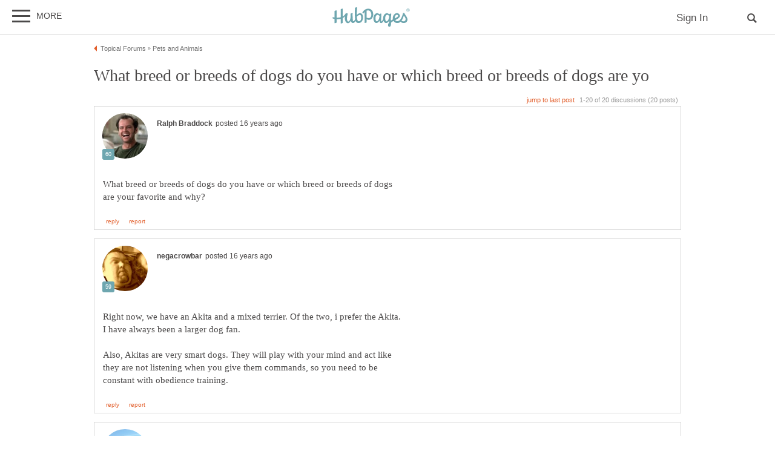

--- FILE ---
content_type: text/css
request_url: https://hubpages.com/s/hp-forums7906127.css
body_size: 3446
content:
.actionmenu{font-size:.75em;line-height:1em;margin:5px;padding-left:6px}.actionmenu a{text-decoration:none;display:inline-block;margin:.3em 8px;color:#e25e2b}.actionmenu a:hover{color:#e25e2b;background:0}.actionmenu a.more{display:none}.actionmenu a.show-action{display:inline-block}.actionmenu .arrow{display:inline-block;vertical-align:middle}.posts li.threaded ul.actionmenu{margin:0;list-style:none;text-align:right;position:absolute;top:0;right:0;_top:15px}.posts li.threaded ul.actionmenu li{border:0;min-height:0;margin:0;padding:0;float:left;position:relative}.posts li.threaded ul.actionmenu li ul{margin:0;list-style:none;display:none;width:60px;background:#FFF;text-align:left;font-size:.857em}.posts li.threaded ul.actionmenu li:hover ul{display:block;position:absolute;right:0;top:100%;z-index:1000}#forum_admin{background:rgba(215,215,215,0.35);padding:10px;margin:30px 0;border-radius:4px;clear:both}#forum_admin form input{display:inline}#forum_admin input{margin-left:10px}#forum_admin select{margin-left:10px}#forum_admin #admin_forum_selector{display:inline;margin-left:.5em}#forum_admin a.startOver{color:#0017c1;margin-left:1em}#forum_admin a.goBack{color:#0017c1}.admin{background:rgba(215,215,215,0.35);display:inline-block;padding:0 6px}.admin:hover{background:rgba(241,241,241,0.35)}.posts .postleft{position:relative;top:0;left:18px;padding-bottom:9px}.posts .postleft .user-pic-round{left:14px;top:12px;position:absolute}.posts .postleft .username{font-weight:bold}.posts .postleft dl{margin:0 0 0 110px;font-size:.867em;color:#999}.posts .postleft dd{margin:0}.posts .postleft dd a{font-family:arial,helvetica,sans-serif;font-style:normal}.posts .postfootright{border-top:1px solid #d7d7d7;padding-left:310px;position:relative}.posts .postfootright ul{list-style:none;padding:5px;margin:0;font-size:.857em}.posts .postfootright ul li{display:inline-block;border:0;padding:0;margin:0}.posts .postfootright .posted{margin-top:10px;color:#999;font-size:.8em;position:absolute;left:18px;top:0}.posts #editor_box,#posts_hidden #editor_box{display:none;position:relative}form.forum_reply_form{position:relative}.posts #editor_box{padding-left:20px;max-width:520px;width:auto}.posts #editor_box form p{font-size:.8em;font-family:arial,helvetica,sans-serif}.editor_box #formatting_tips{font-size:.857em;position:relative;margin:10px 0;background:#eee;padding:10px;width:532px;clear:left}#post #formatting_tips{font-size:.857em;position:relative;margin:10px 0;background:#eee;padding:10px;width:640px;clear:left}.editor_box #formatting_tips blockquote{padding:0}.editor_box #formatting_tips h3{font-family:Arial,Helvetica,sans-serif}.posts #editor_box .forum_reply_form{position:relative}.posts #editor_box #post_warning{color:#999;position:absolute;left:100%;top:0;width:300px}.posts #editor_box #post_warning a{text-decoration:underline}.posts #editor_box #post_warning p{line-height:1.3em;font-size:.9em}.featherlight .featherlight-inner#formatting_tips{font-size:1.1em}@media only screen and (max-width:450px){.posts #editor_box #post_warning{display:none}}.posts #editor_box #posterror{display:none}.posts #editor_box #posterror ul li{min-height:0;border:0;padding:0}.posts #editor_box #post_help{display:block;float:right;clear:none}.forum_thread_listing{margin:0;padding:0;list-style:none}.forum_thread_listing .float_right{float:right}.forum_thread_listing li{margin:0;display:block;font-size:.9em;padding:5px 10px}.forum_thread_listing li.deleted,.forum_thread_listing li.sticky,.forum_thread_listing li.super_sticky{border-color:#d7d7d7}.forum_thread_listing li.even{background-color:#f2f2f2}.forum_thread_listing li.deleted{background-color:rgba(226,94,43,0.1);border:1px solid #e25e2b}.forum_thread_listing li.deleted:before{content:"Deleted";text-align:center;display:block;color:#e25e2b}.forum_thread_listing li.sticky,.forum_thread_listing li.super_sticky{background-color:rgba(226,94,43,0.1)}.forum_thread_listing li>span{vertical-align:middle;padding:auto 5px;color:#999}.forum_thread_listing li .topic{font-weight:bold;font-size:1.13em}.forum_thread_listing li .author{font-weight:normal;color:#999}.forum_thread_listing li .comment_count{padding-left:10px;white-space:nowrap}.forum_thread_listing li .comment_count,.forum_thread_listing li .recent,.forum_thread_listing li .when{color:#999}.forum_thread_listing li .when{font-size:.9em;font-style:italic}.forum_thread_listing li .float_right{text-align:right;margin-left:20px}.forum_thread_listing .topic_admin_replies{margin-top:3px;background-color:rgba(215,215,215,0.35);clear:both;padding:0 5px;display:inline-block}#top_posters ul,#top_traffic ul,#subforums ul{list-style:none;list-style-type:none;margin:5px 0 0 0}#top_posters li,#top_traffic li,#subforums li{padding-top:.5em;padding-bottom:.5em;padding-left:6px;border-bottom:1px dotted #d7d7d7}.editor_box #formatting_tips{font-size:.857em;position:relative;margin:10px 0;background:#eee;padding:10px;width:532px;clear:left}.editor_box #formatting_tips blockquote{padding:0}.editor_box #formatting_tips h3{font-family:Arial,Helvetica,sans-serif}#post_warning{padding:1em 1em .5em 1em;width:242px;background-color:rgba(215,215,215,0.35);float:left;margin-left:10px;text-align:left}#post_warning p{margin-bottom:.5em}#post_warning u{text-decoration:none;font-weight:bold}#post_warning p{line-height:1.5em;font-size:1.2em}#makepost #post #formatting_tips{font-size:.857em;position:relative;margin:10px 0;background:rgba(215,215,215,0.35);padding:10px;width:auto;clear:left;width:640px}#makepost #subject{margin-bottom:8px;width:98%}#makepost #photo_insert_box{width:100%;max-width:660px;float:right}#makepost #report_alert{text-align:right;display:block;font-size:.8em;margin-right:7%}#makepost #original_quote{display:none}#makepost #forum_specific_warning{background:rgba(215,215,215,0.35);padding:5px;margin-bottom:1em}#preview{padding:10px 0 10px 10px;margin:0;color:#FFF;background:#6ea6af;font-size:1em;font-weight:normal}#addendum_message{margin:0 0 2em 11px}#post_help{float:right;clear:both;margin-right:5%}#formatting_tips h3{font-size:1em;font-weight:bold}#formatting_tips img{margin-right:15px}#categoryTabs_wrapper .tabs{height:2em}#forum_switch{text-align:center;margin-bottom:1em}#forum_list{width:32%;background:#e5e5e5;padding:12px 8px;float:left}#forum_list h1{text-align:center;font-size:1.75em}#forum_list .forum h2{margin:0;padding:0;font:bold 1em Arial,Helvetica,sans-serif}#forum_list .desc p{color:#999;font-size:.9em;line-height:1.35em;margin-bottom:8px}#forum_list table{width:100%;border-width:0}#forum_list table .topic{text-align:center}#forum_list table tr td{border-left-width:0}#forum_list table tr td.forum,#forum_list table tr td.topic{padding-bottom:0}#forum_list table tr:nth-child(2n-1) td,#forum_list table tr:nth-child(2n) td{background-color:transparent}#forum_list span.super{background:rgba(215,215,215,0.35);vertical-align:super;font-size:.8em}#forum_topics{max-width:630px;width:65%;float:right;clear:left}#forum_topics h2{font-size:1.5em}#forum_topics table{clear:right;width:auto;max-width:630px;margin:10px 0;border-collapse:initial;border:0}#forum_topics table thead th{text-align:center}#forum_topics table tr td{border-left-width:0;padding:8px 4px;vertical-align:top}#forum_topics table tr td.topic{padding-left:1em}#forum_topics table tr td.postcount,#forum_topics table tr td.recent,#forum_topics table tr td.when{text-align:center}#forum_topics table tr.deleted td:first-child:before{content:"Deleted";text-align:center;display:block;color:#e25e2b}#forum_topics table tr.deleted td{background-color:rgba(226,94,43,0.1)}#forum_topics table tr.deleted .topic{word-break:break-all}#forum_topics table tr.sticky,#forum_topics table tr.super_sticky{background-color:rgba(226,94,43,0.1)}#forum_topics table tr.sticky td,#forum_topics table tr.super_sticky td{background-color:rgba(226,94,43,0.1);border-color:#d7d7d7}#forum_topics .topic{text-align:left}#forum_topics .topic a{font-weight:bold;line-height:1.2em}#forum_topics .topic .postedby{margin-top:.4em;display:block}#forum_topics .topic .postedby a{font-size:1em}#forum_topics .recent{width:120px}#forum_topics .when{min-width:90px}#forum_topics .topic_admin_replies{background-color:rgba(215,215,215,0.35);display:inline-block;margin-top:3px;padding:0 5px;font-size:.8em}#forum_topics_right{width:300px;float:right;clear:right}@media only screen and (max-width:799px){#forum_topics,#forum_list{float:none;margin-bottom:15px}#forum_topics,#forum_topics table{width:100%;max-width:100%}#forum_list{width:calc(100% - 16px)}}.posts{width:auto;clear:both}.posts ol{list-style:none;margin:0}.posts h2{margin-bottom:.6em}.posts .postright blockquote{margin:0 0 8px 0;padding:0}.posts .postright .incqbox{border:1px solid #d7d7d7;padding:8px;font-size:.9em;margin:0 14px;overflow-x:hidden}.posts .postright .incqbox h4{margin:0 0 5px 0;text-transform:uppercase;font-size:.8em;color:#6ea6af}.posts li.threaded .postright.admin_deleted,.posts li.threaded .postright.deleted{background:rgba(226,94,43,0.1);color:#999}.posts li.threaded .postright.admin_deleted:before,.posts li.threaded .postright.deleted:before{content:"Deleted";text-align:center;display:block;color:#e25e2b}.posts li.threaded .postright.admin_deleted .incqbox,.posts li.threaded .postright.deleted .incqbox{color:#999}.posts li.threaded .postright.admin_deleted .incqbox h4,.posts li.threaded .postright.deleted .incqbox h4{color:#999}.posts li.threaded .postright.deleted{font-size:150%}.posts .jump{float:right;padding-left:1em;position:relative;z-index:1;font-size:.8em}.posts .jump span{color:#999;margin-right:5px}.posts .jump .jumplink{margin-right:5px;text-transform:lowercase}.posts .jump .jumplinkfirst{display:block;padding-top:.4em}.posts .replies_box_wrapper{position:relative;margin-bottom:6px;min-height:30px;height:auto !important;height:30px}.posts .replies_box_wrapper .replies_counter{margin-left:40px;line-height:30px;font-size:.857em}img.postimg{max-width:100%}a .postimg{max-width:100%}li.threaded #editor_box.edit_box #old_post_message{display:none}li.threaded.not_old>#editor_box.reply_box #old_post_message{display:none}li.threaded.old>#editor_box.reply_box #old_post_message{display:block}.posts li.threaded .in_reply_to{margin-left:5px}.posts li.threaded #threaded_reply_to_box{background-color:rgba(215,215,215,0.35);border:1px solid #d7d7d7;width:350px;height:200px;overflow:auto;display:none;position:absolute;padding:5px;z-index:1}.posts li.threaded #threaded_reply_to_box p.by{font-weight:bold}.posts li.threaded .replies_box{margin:0 0 0 40px;padding:0}.posts li.threaded ol{border-bottom:0}.posts li.threaded ol li{clear:left;display:block;padding:0;border-top:0;min-height:40px}.posts li.threaded .posttop{margin:0;font-size:.857em;padding:9px 18px}.posts li.threaded .posttop .user-pic-round{left:14px;top:12px;position:absolute}li.threaded .posttop a{color:#4b4949;font-weight:bold}.posts li.threaded .posttop a.actions{line-height:30px}.posts li.threaded .posttop .posted{margin-left:5px}span.userAgent a,.post_wrap .userAgent{display:block;color:blue;font-style:italic;line-height:16px;word-wrap:break-word;width:200px;font-size:10px}span.userAgent a{display:inline-block}span.reports{display:block}span.reports a{background:#e25e2b;color:#FFF !important;padding:3px 5px}li.threaded .user_details_extra span,li.threaded div.user_details_extra a{margin-right:8px;font-size:.875em;text-transform:uppercase;font-weight:normal;color:gray}.post_highlight{background-color:rgba(215,215,215,0.35);padding-bottom:1px}.posts li.threaded .posttop .user_details{margin-left:5px}li.threaded .postright{margin:0;min-height:0;width:auto;padding-bottom:18px}li.threaded .postright .message{max-width:530px;width:auto;overflow:hidden}.posts li.threaded .admin{margin-left:10px}.posts li.threaded .postfootright{margin:0 0 5px 80px;width:auto}.posts li.threaded .postfootright .posted{float:none;margin-top:10px;font-style:italic;color:#4b4949;font-size:.8em;font-family:Georgia,serif}.posts li.threaded ol{border-bottom:0}.posts li.threaded ol li{clear:left;display:block;padding:0;border-top:0;min-height:40px}.posts li.threaded .posttop{margin:0;font-size:.857em;padding:18px}.posts li.threaded .postright.deleted{font-size:150%}.posts li.threaded{position:relative;padding:0;border-top:0 none;margin:0}.posts li.threaded .message p{font-size:1.1em;line-height:140%;margin-bottom:0;margin-left:14px;margin-right:18px;font-family:georgia,"Times New Roman",serif}li.threaded .post_wrap{margin-bottom:1em;padding-top:0;border:1px solid #d7d7d7;overflow:hidden}li.threaded .user_details_wrap{display:inline-block;margin-bottom:6px;margin-left:85px;min-height:75px}li.threaded .user_details_extra{white-space:nowrap}.posts li.threaded img.wait{position:absolute;right:100px;top:20px}.intro_right_section{width:25vw;max-width:300px;float:right;text-align:center}.mode_switcher{float:right;text-align:right;margin-bottom:5px}.mode_switcher a{margin-bottom:0}.mode_switcher a.selected{margin:0 .5em;color:#999}@media only screen and (max-width:799px){.intro_right_section{float:none;width:100%;max-width:none}}@media only screen and (max-width:799px){li.threaded .user_details_extra{white-space:normal;font-size:11.5px;line-height:1.2em}}.posts li.threaded .reply_collapser{position:absolute;top:0;left:0;height:30px}.posts li.threaded .reply_collapser a{width:10px;height:22px;padding:6px 10px 0;display:block;font-weight:bold;font-size:.857em;border-radius:5px}.posts li.threaded .reply_collapser a span{width:11px;height:11px;display:block;background-position:-1px -112px;background-repeat:no-repeat;background-image:url('https://hubpages.com/x/x/sprite_homec0378540fa.png');float:left;margin:3px 0 0 0}.posts li.threaded .reply_collapser a:hover{text-decoration:none}.posts li.threaded .reply_collapser.hide a span{background-position:-1px -125px}.posts li.threaded .reply_collapser.show a{width:auto}.posts li.threaded .reply_collapser.show a span{margin-right:5px}@media only screen and (max-width:450px){.mode_switcher{float:none}.posts li.threaded .reply_collapser a{padding:6px 5px 0 5px}.posts li.threaded .replies_counter{margin-left:20px}.posts li.threaded .replies_box{margin-left:20px}.posts .postright .incqbox{overflow-x:scroll}}.posts #report_box,#posts_hidden #report_box{display:none;position:relative;margin-top:.5em}#report_box label,#report_box p{display:block;font-size:1.2em}#report_box label{font-weight:bold}#report_box p{margin-bottom:.4em;margin-left:0}.posts #report_box span{font-size:1.2em}.report_box{font-size:1.3em}.report_box textarea{font-size:1.3em}.sort{margin-bottom:0;margin-top:5px}.sort{margin:1em 0 1em 0;clear:both;border-bottom:1px solid #d7d7d7;padding:0 5px 0 0;font-size:.857em;text-transform:capitalize}.sort>*{display:inline-block;padding:2px 4px}.sort em{margin-right:.2em;font-style:normal}.sort span{float:none;padding:0 6px 0 0;background:transparent}.sort .right{float:right;font-size:.9em;text-transform:none}.sort strong,.sort a,.sort a:visited{text-transform:capitalize;padding:.1em .7em;border-radius:0;border-top-left-radius:3px;border-top-right-radius:3px;font-weight:bold}.sort strong{background-color:#6ea6af;color:#FFF;text-decoration:none}.sort a,.sort a:visited{color:#FFF;background-color:#d7d7d7}.sort a:hover,.sort a:hover:visited{background-color:#6ea6af;color:#FFF;text-decoration:none}